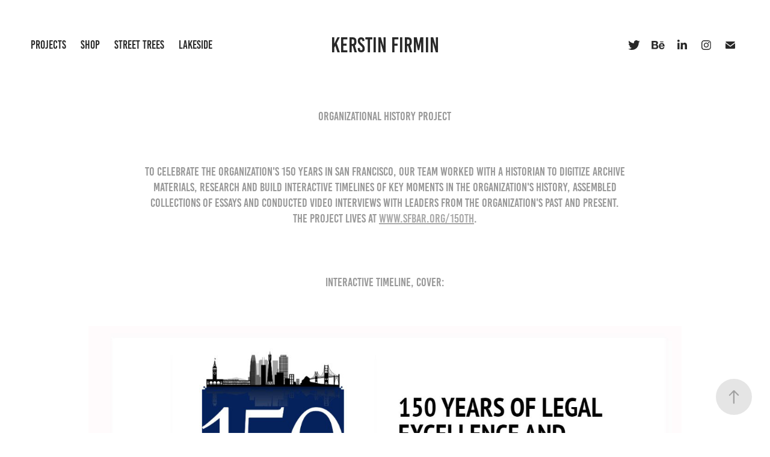

--- FILE ---
content_type: text/html; charset=utf-8
request_url: https://kerstinfirmin.myportfolio.com/organizational-history-project
body_size: 7949
content:
<!DOCTYPE HTML>
<html lang="en-US">
<head>
  <meta charset="UTF-8" />
  <meta name="viewport" content="width=device-width, initial-scale=1" />
      <meta name="keywords"  content="editorial,history,information design,interviews,landing page,timeline,wordpress" />
      <meta name="twitter:card"  content="summary_large_image" />
      <meta name="twitter:site"  content="@AdobePortfolio" />
      <meta  property="og:title" content="Kerstin Firmin - Organizational History Project" />
      <meta  property="og:image" content="https://cdn.myportfolio.com/3bda27cd-9d18-432d-9538-19cd48f7827e/406b212b-9957-4e5b-9e92-0b89f7309930_rwc_0x0x3600x3600x3600.jpg?h=31ded335787920c1aadfcf4a298bd9ba" />
      <link rel="icon" href="[data-uri]"  />
      <link rel="stylesheet" href="/dist/css/main.css" type="text/css" />
      <link rel="stylesheet" href="https://cdn.myportfolio.com/3bda27cd-9d18-432d-9538-19cd48f7827e/a0052153bb99490bdce32619689260361686242596.css?h=c507e099afd546872e779862eb3a4808" type="text/css" />
    <link rel="canonical" href="https://kerstinfirmin.myportfolio.com/organizational-history-project" />
      <title>Kerstin Firmin - Organizational History Project</title>
    <script type="text/javascript" src="//use.typekit.net/ik/[base64].js?cb=35f77bfb8b50944859ea3d3804e7194e7a3173fb" async onload="
    try {
      window.Typekit.load();
    } catch (e) {
      console.warn('Typekit not loaded.');
    }
    "></script>
</head>
  <body class="transition-enabled">  <div class='page-background-video page-background-video-with-panel'>
  </div>
  <div class="js-responsive-nav">
    <div class="responsive-nav has-social">
      <div class="close-responsive-click-area js-close-responsive-nav">
        <div class="close-responsive-button"></div>
      </div>
          <nav class="nav-container" data-hover-hint="nav" data-hover-hint-placement="bottom-start">
                <div class="gallery-title"><a href="/work" >Projects</a></div>
      <div class="link-title">
        <a href="https://kerstinfirmin.com/" target="_blank">Shop</a>
      </div>
      <div class="link-title">
        <a href="https://lakeside510.com/" target="_blank">Street Trees</a>
      </div>
      <div class="page-title">
        <a href="/lakeside" >Lakeside</a>
      </div>
          </nav>
        <div class="social pf-nav-social" data-context="theme.nav" data-hover-hint="navSocialIcons" data-hover-hint-placement="bottom-start">
          <ul>
                  <li>
                    <a href="https://twitter.com/kerstinfirmin" target="_blank">
                      <svg xmlns="http://www.w3.org/2000/svg" xmlns:xlink="http://www.w3.org/1999/xlink" version="1.1" viewBox="0 0 30 24" xml:space="preserve" class="icon"><path d="M24.71 5.89C24 6.2 23.2 6.4 22.4 6.53c0.82-0.5 1.45-1.29 1.75-2.23c-0.77 0.46-1.62 0.8-2.53 1 C20.92 4.5 19.9 4 18.7 4c-2.2 0-3.99 1.81-3.99 4.04c0 0.3 0 0.6 0.1 0.92C11.54 8.8 8.6 7.2 6.6 4.7 C6.3 5.3 6.1 6 6.1 6.77c0 1.4 0.7 2.6 1.8 3.36c-0.65-0.02-1.27-0.2-1.81-0.51c0 0 0 0 0 0.1 c0 2 1.4 3.6 3.2 3.96c-0.34 0.09-0.69 0.14-1.05 0.14c-0.26 0-0.51-0.03-0.75-0.07c0.51 1.6 2 2.8 3.7 2.8 c-1.36 1.08-3.08 1.73-4.95 1.73c-0.32 0-0.64-0.02-0.95-0.06C7.05 19.3 9.1 20 11.4 20c7.33 0 11.34-6.15 11.34-11.49 c0-0.18 0-0.35-0.01-0.52C23.5 7.4 24.2 6.7 24.7 5.89z"/></svg>
                    </a>
                  </li>
                  <li>
                    <a href="https://www.behance.net/kerstinfirmin" target="_blank">
                      <svg id="Layer_1" data-name="Layer 1" xmlns="http://www.w3.org/2000/svg" viewBox="0 0 30 24" class="icon"><path id="path-1" d="M18.83,14.38a2.78,2.78,0,0,0,.65,1.9,2.31,2.31,0,0,0,1.7.59,2.31,2.31,0,0,0,1.38-.41,1.79,1.79,0,0,0,.71-0.87h2.31a4.48,4.48,0,0,1-1.71,2.53,5,5,0,0,1-2.78.76,5.53,5.53,0,0,1-2-.37,4.34,4.34,0,0,1-1.55-1,4.77,4.77,0,0,1-1-1.63,6.29,6.29,0,0,1,0-4.13,4.83,4.83,0,0,1,1-1.64A4.64,4.64,0,0,1,19.09,9a4.86,4.86,0,0,1,2-.4A4.5,4.5,0,0,1,23.21,9a4.36,4.36,0,0,1,1.5,1.3,5.39,5.39,0,0,1,.84,1.86,7,7,0,0,1,.18,2.18h-6.9Zm3.67-3.24A1.94,1.94,0,0,0,21,10.6a2.26,2.26,0,0,0-1,.22,2,2,0,0,0-.66.54,1.94,1.94,0,0,0-.35.69,3.47,3.47,0,0,0-.12.65h4.29A2.75,2.75,0,0,0,22.5,11.14ZM18.29,6h5.36V7.35H18.29V6ZM13.89,17.7a4.4,4.4,0,0,1-1.51.7,6.44,6.44,0,0,1-1.73.22H4.24V5.12h6.24a7.7,7.7,0,0,1,1.73.17,3.67,3.67,0,0,1,1.33.56,2.6,2.6,0,0,1,.86,1,3.74,3.74,0,0,1,.3,1.58,3,3,0,0,1-.46,1.7,3.33,3.33,0,0,1-1.35,1.12,3.19,3.19,0,0,1,1.82,1.26,3.79,3.79,0,0,1,.59,2.17,3.79,3.79,0,0,1-.39,1.77A3.24,3.24,0,0,1,13.89,17.7ZM11.72,8.19a1.25,1.25,0,0,0-.45-0.47,1.88,1.88,0,0,0-.64-0.24,5.5,5.5,0,0,0-.76-0.05H7.16v3.16h3a2,2,0,0,0,1.28-.38A1.43,1.43,0,0,0,11.89,9,1.73,1.73,0,0,0,11.72,8.19ZM11.84,13a2.39,2.39,0,0,0-1.52-.45H7.16v3.73h3.11a3.61,3.61,0,0,0,.82-0.09A2,2,0,0,0,11.77,16a1.39,1.39,0,0,0,.47-0.54,1.85,1.85,0,0,0,.17-0.88A1.77,1.77,0,0,0,11.84,13Z"/></svg>
                    </a>
                  </li>
                  <li>
                    <a href="https://www.linkedin.com/in/kerstinfirmin/" target="_blank">
                      <svg version="1.1" id="Layer_1" xmlns="http://www.w3.org/2000/svg" xmlns:xlink="http://www.w3.org/1999/xlink" viewBox="0 0 30 24" style="enable-background:new 0 0 30 24;" xml:space="preserve" class="icon">
                      <path id="path-1_24_" d="M19.6,19v-5.8c0-1.4-0.5-2.4-1.7-2.4c-1,0-1.5,0.7-1.8,1.3C16,12.3,16,12.6,16,13v6h-3.4
                        c0,0,0.1-9.8,0-10.8H16v1.5c0,0,0,0,0,0h0v0C16.4,9,17.2,7.9,19,7.9c2.3,0,4,1.5,4,4.9V19H19.6z M8.9,6.7L8.9,6.7
                        C7.7,6.7,7,5.9,7,4.9C7,3.8,7.8,3,8.9,3s1.9,0.8,1.9,1.9C10.9,5.9,10.1,6.7,8.9,6.7z M10.6,19H7.2V8.2h3.4V19z"/>
                      </svg>
                    </a>
                  </li>
                  <li>
                    <a href="https://www.instagram.com/kerstin.firmin" target="_blank">
                      <svg version="1.1" id="Layer_1" xmlns="http://www.w3.org/2000/svg" xmlns:xlink="http://www.w3.org/1999/xlink" viewBox="0 0 30 24" style="enable-background:new 0 0 30 24;" xml:space="preserve" class="icon">
                      <g>
                        <path d="M15,5.4c2.1,0,2.4,0,3.2,0c0.8,0,1.2,0.2,1.5,0.3c0.4,0.1,0.6,0.3,0.9,0.6c0.3,0.3,0.5,0.5,0.6,0.9
                          c0.1,0.3,0.2,0.7,0.3,1.5c0,0.8,0,1.1,0,3.2s0,2.4,0,3.2c0,0.8-0.2,1.2-0.3,1.5c-0.1,0.4-0.3,0.6-0.6,0.9c-0.3,0.3-0.5,0.5-0.9,0.6
                          c-0.3,0.1-0.7,0.2-1.5,0.3c-0.8,0-1.1,0-3.2,0s-2.4,0-3.2,0c-0.8,0-1.2-0.2-1.5-0.3c-0.4-0.1-0.6-0.3-0.9-0.6
                          c-0.3-0.3-0.5-0.5-0.6-0.9c-0.1-0.3-0.2-0.7-0.3-1.5c0-0.8,0-1.1,0-3.2s0-2.4,0-3.2c0-0.8,0.2-1.2,0.3-1.5c0.1-0.4,0.3-0.6,0.6-0.9
                          c0.3-0.3,0.5-0.5,0.9-0.6c0.3-0.1,0.7-0.2,1.5-0.3C12.6,5.4,12.9,5.4,15,5.4 M15,4c-2.2,0-2.4,0-3.3,0c-0.9,0-1.4,0.2-1.9,0.4
                          c-0.5,0.2-1,0.5-1.4,0.9C7.9,5.8,7.6,6.2,7.4,6.8C7.2,7.3,7.1,7.9,7,8.7C7,9.6,7,9.8,7,12s0,2.4,0,3.3c0,0.9,0.2,1.4,0.4,1.9
                          c0.2,0.5,0.5,1,0.9,1.4c0.4,0.4,0.9,0.7,1.4,0.9c0.5,0.2,1.1,0.3,1.9,0.4c0.9,0,1.1,0,3.3,0s2.4,0,3.3,0c0.9,0,1.4-0.2,1.9-0.4
                          c0.5-0.2,1-0.5,1.4-0.9c0.4-0.4,0.7-0.9,0.9-1.4c0.2-0.5,0.3-1.1,0.4-1.9c0-0.9,0-1.1,0-3.3s0-2.4,0-3.3c0-0.9-0.2-1.4-0.4-1.9
                          c-0.2-0.5-0.5-1-0.9-1.4c-0.4-0.4-0.9-0.7-1.4-0.9c-0.5-0.2-1.1-0.3-1.9-0.4C17.4,4,17.2,4,15,4L15,4L15,4z"/>
                        <path d="M15,7.9c-2.3,0-4.1,1.8-4.1,4.1s1.8,4.1,4.1,4.1s4.1-1.8,4.1-4.1S17.3,7.9,15,7.9L15,7.9z M15,14.7c-1.5,0-2.7-1.2-2.7-2.7
                          c0-1.5,1.2-2.7,2.7-2.7s2.7,1.2,2.7,2.7C17.7,13.5,16.5,14.7,15,14.7L15,14.7z"/>
                        <path d="M20.2,7.7c0,0.5-0.4,1-1,1s-1-0.4-1-1s0.4-1,1-1S20.2,7.2,20.2,7.7L20.2,7.7z"/>
                      </g>
                      </svg>
                    </a>
                  </li>
                  <li>
                    <a href="mailto:kerstin.firmin@gmail.com">
                      <svg version="1.1" id="Layer_1" xmlns="http://www.w3.org/2000/svg" xmlns:xlink="http://www.w3.org/1999/xlink" x="0px" y="0px" viewBox="0 0 30 24" style="enable-background:new 0 0 30 24;" xml:space="preserve" class="icon">
                        <g>
                          <path d="M15,13L7.1,7.1c0-0.5,0.4-1,1-1h13.8c0.5,0,1,0.4,1,1L15,13z M15,14.8l7.9-5.9v8.1c0,0.5-0.4,1-1,1H8.1c-0.5,0-1-0.4-1-1 V8.8L15,14.8z"/>
                        </g>
                      </svg>
                    </a>
                  </li>
          </ul>
        </div>
    </div>
  </div>
    <header class="site-header js-site-header " data-context="theme.nav" data-hover-hint="nav" data-hover-hint-placement="top-start">
        <nav class="nav-container" data-hover-hint="nav" data-hover-hint-placement="bottom-start">
                <div class="gallery-title"><a href="/work" >Projects</a></div>
      <div class="link-title">
        <a href="https://kerstinfirmin.com/" target="_blank">Shop</a>
      </div>
      <div class="link-title">
        <a href="https://lakeside510.com/" target="_blank">Street Trees</a>
      </div>
      <div class="page-title">
        <a href="/lakeside" >Lakeside</a>
      </div>
        </nav>
        <div class="logo-wrap" data-context="theme.logo.header" data-hover-hint="logo" data-hover-hint-placement="bottom-start">
          <div class="logo e2e-site-logo-text logo-text  ">
              <a href="/work" class="preserve-whitespace">Kerstin Firmin</a>

          </div>
        </div>
        <div class="social pf-nav-social" data-context="theme.nav" data-hover-hint="navSocialIcons" data-hover-hint-placement="bottom-start">
          <ul>
                  <li>
                    <a href="https://twitter.com/kerstinfirmin" target="_blank">
                      <svg xmlns="http://www.w3.org/2000/svg" xmlns:xlink="http://www.w3.org/1999/xlink" version="1.1" viewBox="0 0 30 24" xml:space="preserve" class="icon"><path d="M24.71 5.89C24 6.2 23.2 6.4 22.4 6.53c0.82-0.5 1.45-1.29 1.75-2.23c-0.77 0.46-1.62 0.8-2.53 1 C20.92 4.5 19.9 4 18.7 4c-2.2 0-3.99 1.81-3.99 4.04c0 0.3 0 0.6 0.1 0.92C11.54 8.8 8.6 7.2 6.6 4.7 C6.3 5.3 6.1 6 6.1 6.77c0 1.4 0.7 2.6 1.8 3.36c-0.65-0.02-1.27-0.2-1.81-0.51c0 0 0 0 0 0.1 c0 2 1.4 3.6 3.2 3.96c-0.34 0.09-0.69 0.14-1.05 0.14c-0.26 0-0.51-0.03-0.75-0.07c0.51 1.6 2 2.8 3.7 2.8 c-1.36 1.08-3.08 1.73-4.95 1.73c-0.32 0-0.64-0.02-0.95-0.06C7.05 19.3 9.1 20 11.4 20c7.33 0 11.34-6.15 11.34-11.49 c0-0.18 0-0.35-0.01-0.52C23.5 7.4 24.2 6.7 24.7 5.89z"/></svg>
                    </a>
                  </li>
                  <li>
                    <a href="https://www.behance.net/kerstinfirmin" target="_blank">
                      <svg id="Layer_1" data-name="Layer 1" xmlns="http://www.w3.org/2000/svg" viewBox="0 0 30 24" class="icon"><path id="path-1" d="M18.83,14.38a2.78,2.78,0,0,0,.65,1.9,2.31,2.31,0,0,0,1.7.59,2.31,2.31,0,0,0,1.38-.41,1.79,1.79,0,0,0,.71-0.87h2.31a4.48,4.48,0,0,1-1.71,2.53,5,5,0,0,1-2.78.76,5.53,5.53,0,0,1-2-.37,4.34,4.34,0,0,1-1.55-1,4.77,4.77,0,0,1-1-1.63,6.29,6.29,0,0,1,0-4.13,4.83,4.83,0,0,1,1-1.64A4.64,4.64,0,0,1,19.09,9a4.86,4.86,0,0,1,2-.4A4.5,4.5,0,0,1,23.21,9a4.36,4.36,0,0,1,1.5,1.3,5.39,5.39,0,0,1,.84,1.86,7,7,0,0,1,.18,2.18h-6.9Zm3.67-3.24A1.94,1.94,0,0,0,21,10.6a2.26,2.26,0,0,0-1,.22,2,2,0,0,0-.66.54,1.94,1.94,0,0,0-.35.69,3.47,3.47,0,0,0-.12.65h4.29A2.75,2.75,0,0,0,22.5,11.14ZM18.29,6h5.36V7.35H18.29V6ZM13.89,17.7a4.4,4.4,0,0,1-1.51.7,6.44,6.44,0,0,1-1.73.22H4.24V5.12h6.24a7.7,7.7,0,0,1,1.73.17,3.67,3.67,0,0,1,1.33.56,2.6,2.6,0,0,1,.86,1,3.74,3.74,0,0,1,.3,1.58,3,3,0,0,1-.46,1.7,3.33,3.33,0,0,1-1.35,1.12,3.19,3.19,0,0,1,1.82,1.26,3.79,3.79,0,0,1,.59,2.17,3.79,3.79,0,0,1-.39,1.77A3.24,3.24,0,0,1,13.89,17.7ZM11.72,8.19a1.25,1.25,0,0,0-.45-0.47,1.88,1.88,0,0,0-.64-0.24,5.5,5.5,0,0,0-.76-0.05H7.16v3.16h3a2,2,0,0,0,1.28-.38A1.43,1.43,0,0,0,11.89,9,1.73,1.73,0,0,0,11.72,8.19ZM11.84,13a2.39,2.39,0,0,0-1.52-.45H7.16v3.73h3.11a3.61,3.61,0,0,0,.82-0.09A2,2,0,0,0,11.77,16a1.39,1.39,0,0,0,.47-0.54,1.85,1.85,0,0,0,.17-0.88A1.77,1.77,0,0,0,11.84,13Z"/></svg>
                    </a>
                  </li>
                  <li>
                    <a href="https://www.linkedin.com/in/kerstinfirmin/" target="_blank">
                      <svg version="1.1" id="Layer_1" xmlns="http://www.w3.org/2000/svg" xmlns:xlink="http://www.w3.org/1999/xlink" viewBox="0 0 30 24" style="enable-background:new 0 0 30 24;" xml:space="preserve" class="icon">
                      <path id="path-1_24_" d="M19.6,19v-5.8c0-1.4-0.5-2.4-1.7-2.4c-1,0-1.5,0.7-1.8,1.3C16,12.3,16,12.6,16,13v6h-3.4
                        c0,0,0.1-9.8,0-10.8H16v1.5c0,0,0,0,0,0h0v0C16.4,9,17.2,7.9,19,7.9c2.3,0,4,1.5,4,4.9V19H19.6z M8.9,6.7L8.9,6.7
                        C7.7,6.7,7,5.9,7,4.9C7,3.8,7.8,3,8.9,3s1.9,0.8,1.9,1.9C10.9,5.9,10.1,6.7,8.9,6.7z M10.6,19H7.2V8.2h3.4V19z"/>
                      </svg>
                    </a>
                  </li>
                  <li>
                    <a href="https://www.instagram.com/kerstin.firmin" target="_blank">
                      <svg version="1.1" id="Layer_1" xmlns="http://www.w3.org/2000/svg" xmlns:xlink="http://www.w3.org/1999/xlink" viewBox="0 0 30 24" style="enable-background:new 0 0 30 24;" xml:space="preserve" class="icon">
                      <g>
                        <path d="M15,5.4c2.1,0,2.4,0,3.2,0c0.8,0,1.2,0.2,1.5,0.3c0.4,0.1,0.6,0.3,0.9,0.6c0.3,0.3,0.5,0.5,0.6,0.9
                          c0.1,0.3,0.2,0.7,0.3,1.5c0,0.8,0,1.1,0,3.2s0,2.4,0,3.2c0,0.8-0.2,1.2-0.3,1.5c-0.1,0.4-0.3,0.6-0.6,0.9c-0.3,0.3-0.5,0.5-0.9,0.6
                          c-0.3,0.1-0.7,0.2-1.5,0.3c-0.8,0-1.1,0-3.2,0s-2.4,0-3.2,0c-0.8,0-1.2-0.2-1.5-0.3c-0.4-0.1-0.6-0.3-0.9-0.6
                          c-0.3-0.3-0.5-0.5-0.6-0.9c-0.1-0.3-0.2-0.7-0.3-1.5c0-0.8,0-1.1,0-3.2s0-2.4,0-3.2c0-0.8,0.2-1.2,0.3-1.5c0.1-0.4,0.3-0.6,0.6-0.9
                          c0.3-0.3,0.5-0.5,0.9-0.6c0.3-0.1,0.7-0.2,1.5-0.3C12.6,5.4,12.9,5.4,15,5.4 M15,4c-2.2,0-2.4,0-3.3,0c-0.9,0-1.4,0.2-1.9,0.4
                          c-0.5,0.2-1,0.5-1.4,0.9C7.9,5.8,7.6,6.2,7.4,6.8C7.2,7.3,7.1,7.9,7,8.7C7,9.6,7,9.8,7,12s0,2.4,0,3.3c0,0.9,0.2,1.4,0.4,1.9
                          c0.2,0.5,0.5,1,0.9,1.4c0.4,0.4,0.9,0.7,1.4,0.9c0.5,0.2,1.1,0.3,1.9,0.4c0.9,0,1.1,0,3.3,0s2.4,0,3.3,0c0.9,0,1.4-0.2,1.9-0.4
                          c0.5-0.2,1-0.5,1.4-0.9c0.4-0.4,0.7-0.9,0.9-1.4c0.2-0.5,0.3-1.1,0.4-1.9c0-0.9,0-1.1,0-3.3s0-2.4,0-3.3c0-0.9-0.2-1.4-0.4-1.9
                          c-0.2-0.5-0.5-1-0.9-1.4c-0.4-0.4-0.9-0.7-1.4-0.9c-0.5-0.2-1.1-0.3-1.9-0.4C17.4,4,17.2,4,15,4L15,4L15,4z"/>
                        <path d="M15,7.9c-2.3,0-4.1,1.8-4.1,4.1s1.8,4.1,4.1,4.1s4.1-1.8,4.1-4.1S17.3,7.9,15,7.9L15,7.9z M15,14.7c-1.5,0-2.7-1.2-2.7-2.7
                          c0-1.5,1.2-2.7,2.7-2.7s2.7,1.2,2.7,2.7C17.7,13.5,16.5,14.7,15,14.7L15,14.7z"/>
                        <path d="M20.2,7.7c0,0.5-0.4,1-1,1s-1-0.4-1-1s0.4-1,1-1S20.2,7.2,20.2,7.7L20.2,7.7z"/>
                      </g>
                      </svg>
                    </a>
                  </li>
                  <li>
                    <a href="mailto:kerstin.firmin@gmail.com">
                      <svg version="1.1" id="Layer_1" xmlns="http://www.w3.org/2000/svg" xmlns:xlink="http://www.w3.org/1999/xlink" x="0px" y="0px" viewBox="0 0 30 24" style="enable-background:new 0 0 30 24;" xml:space="preserve" class="icon">
                        <g>
                          <path d="M15,13L7.1,7.1c0-0.5,0.4-1,1-1h13.8c0.5,0,1,0.4,1,1L15,13z M15,14.8l7.9-5.9v8.1c0,0.5-0.4,1-1,1H8.1c-0.5,0-1-0.4-1-1 V8.8L15,14.8z"/>
                        </g>
                      </svg>
                    </a>
                  </li>
          </ul>
        </div>
        <div class="hamburger-click-area js-hamburger">
          <div class="hamburger">
            <i></i>
            <i></i>
            <i></i>
          </div>
        </div>
    </header>
    <div class="header-placeholder"></div>
  <div class="site-wrap cfix js-site-wrap">
    <div class="site-container">
      <div class="site-content e2e-site-content">
        <main>
  <div class="page-container" data-context="page.page.container" data-hover-hint="pageContainer">
    <section class="page standard-modules">
      <div class="page-content js-page-content" data-context="pages" data-identity="id:p631246aed9315c413000f59cf13cd9f9a8e1915b8cb9ba0a75bc2">
        <div id="project-canvas" class="js-project-modules modules content">
          <div id="project-modules">
              
              
              
              
              
              <div class="project-module module text project-module-text align-center js-project-module e2e-site-project-module-text">
  <div class="rich-text js-text-editable module-text"><div><span>Organizational History Project</span></div><div><br></div><div><span>To celebrate the organization's 150 years in San Francisco, our team worked with a historian to digitize archive materials, research and build interactive timelines of key moments in the organization's history, assembled collections of essays and conducted video interviews with leaders from the organization's past and present. The project lives at <a href="https://www.sfbar.org/150th/" target="_blank">www.sfbar.org/150th</a>.</span></div></div>
</div>

              
              
              
              
              
              
              
              
              
              <div class="project-module module text project-module-text align-center js-project-module e2e-site-project-module-text">
  <div class="rich-text js-text-editable module-text"><div>Interactive timeline, cover:</div></div>
</div>

              
              
              
              
              
              <div class="project-module module image project-module-image js-js-project-module" >

  

  
     <div class="js-lightbox" data-src="https://cdn.myportfolio.com/3bda27cd-9d18-432d-9538-19cd48f7827e/a9304c50-d323-446f-91f7-73bc5908ad88.jpg?h=516f0bc90cb706f97fbe98efb75c03fe">
           <img
             class="js-lazy e2e-site-project-module-image"
             src="[data-uri]"
             data-src="https://cdn.myportfolio.com/3bda27cd-9d18-432d-9538-19cd48f7827e/a9304c50-d323-446f-91f7-73bc5908ad88_rw_1920.jpg?h=ca203d7732fe156310626d7da2d0fecd"
             data-srcset="https://cdn.myportfolio.com/3bda27cd-9d18-432d-9538-19cd48f7827e/a9304c50-d323-446f-91f7-73bc5908ad88_rw_600.jpg?h=70c42c1b5d221c56ead67c8ba4c626c4 600w,https://cdn.myportfolio.com/3bda27cd-9d18-432d-9538-19cd48f7827e/a9304c50-d323-446f-91f7-73bc5908ad88_rw_1200.jpg?h=465c2e2342851c20fd92186c32e4a9a1 1200w,https://cdn.myportfolio.com/3bda27cd-9d18-432d-9538-19cd48f7827e/a9304c50-d323-446f-91f7-73bc5908ad88_rw_1920.jpg?h=ca203d7732fe156310626d7da2d0fecd 1285w,"
             data-sizes="(max-width: 1285px) 100vw, 1285px"
             width="1285"
             height="0"
             style="padding-bottom: 52.5%; background: rgba(0, 0, 0, 0.03)"
             
           >
     </div>
  

</div>

              
              
              
              
              
              
              
              
              
              
              
              
              
              <div class="project-module module text project-module-text align-center js-project-module e2e-site-project-module-text">
  <div class="rich-text js-text-editable module-text"><div>interactive timeline snapshots:</div></div>
</div>

              
              
              
              
              
              
              
              
              
              
              
              <div class="project-module module media_collection project-module-media_collection" data-id="m631246ae8aab9590e68a4e87a34fa2f80a358aa568fd0795c76c4"  style="padding-top: px;
padding-bottom: px;
">
  <div class="grid--main js-grid-main" data-grid-max-images="
  ">
    <div class="grid__item-container js-grid-item-container" data-flex-grow="475.50212164074" style="width:475.50212164074px; flex-grow:475.50212164074;" data-width="1293" data-height="707">
      <script type="text/html" class="js-lightbox-slide-content">
        <div class="grid__image-wrapper">
          <img src="https://cdn.myportfolio.com/3bda27cd-9d18-432d-9538-19cd48f7827e/58c23b91-51dc-4224-91d0-272ddb027aae_rw_1920.jpg?h=e07f861a343878631fe11df8bc58378b" srcset="https://cdn.myportfolio.com/3bda27cd-9d18-432d-9538-19cd48f7827e/58c23b91-51dc-4224-91d0-272ddb027aae_rw_600.jpg?h=90348cd748da2ea49b1c589a0e78c986 600w,https://cdn.myportfolio.com/3bda27cd-9d18-432d-9538-19cd48f7827e/58c23b91-51dc-4224-91d0-272ddb027aae_rw_1200.jpg?h=9e4ea928c0bd5aec3bcbad52aca2f23d 1200w,https://cdn.myportfolio.com/3bda27cd-9d18-432d-9538-19cd48f7827e/58c23b91-51dc-4224-91d0-272ddb027aae_rw_1920.jpg?h=e07f861a343878631fe11df8bc58378b 1293w,"  sizes="(max-width: 1293px) 100vw, 1293px">
        <div>
      </script>
      <img
        class="grid__item-image js-grid__item-image grid__item-image-lazy js-lazy"
        src="[data-uri]"
        
        data-src="https://cdn.myportfolio.com/3bda27cd-9d18-432d-9538-19cd48f7827e/58c23b91-51dc-4224-91d0-272ddb027aae_rw_1920.jpg?h=e07f861a343878631fe11df8bc58378b"
        data-srcset="https://cdn.myportfolio.com/3bda27cd-9d18-432d-9538-19cd48f7827e/58c23b91-51dc-4224-91d0-272ddb027aae_rw_600.jpg?h=90348cd748da2ea49b1c589a0e78c986 600w,https://cdn.myportfolio.com/3bda27cd-9d18-432d-9538-19cd48f7827e/58c23b91-51dc-4224-91d0-272ddb027aae_rw_1200.jpg?h=9e4ea928c0bd5aec3bcbad52aca2f23d 1200w,https://cdn.myportfolio.com/3bda27cd-9d18-432d-9538-19cd48f7827e/58c23b91-51dc-4224-91d0-272ddb027aae_rw_1920.jpg?h=e07f861a343878631fe11df8bc58378b 1293w,"
      >
      <span class="grid__item-filler" style="padding-bottom:54.679040989946%;"></span>
    </div>
    <div class="grid__item-container js-grid-item-container" data-flex-grow="486.53465346535" style="width:486.53465346535px; flex-grow:486.53465346535;" data-width="1323" data-height="707">
      <script type="text/html" class="js-lightbox-slide-content">
        <div class="grid__image-wrapper">
          <img src="https://cdn.myportfolio.com/3bda27cd-9d18-432d-9538-19cd48f7827e/07757fb5-5ada-4303-8f75-63d0d072c738_rw_1920.jpg?h=5d7c4dbe8b79da6dad500d1c3608f4cb" srcset="https://cdn.myportfolio.com/3bda27cd-9d18-432d-9538-19cd48f7827e/07757fb5-5ada-4303-8f75-63d0d072c738_rw_600.jpg?h=023bba50a4b7f71042e5f9a185cc98e5 600w,https://cdn.myportfolio.com/3bda27cd-9d18-432d-9538-19cd48f7827e/07757fb5-5ada-4303-8f75-63d0d072c738_rw_1200.jpg?h=c6e64ec0a9a8d0175fbc5a05cc72535b 1200w,https://cdn.myportfolio.com/3bda27cd-9d18-432d-9538-19cd48f7827e/07757fb5-5ada-4303-8f75-63d0d072c738_rw_1920.jpg?h=5d7c4dbe8b79da6dad500d1c3608f4cb 1323w,"  sizes="(max-width: 1323px) 100vw, 1323px">
        <div>
      </script>
      <img
        class="grid__item-image js-grid__item-image grid__item-image-lazy js-lazy"
        src="[data-uri]"
        
        data-src="https://cdn.myportfolio.com/3bda27cd-9d18-432d-9538-19cd48f7827e/07757fb5-5ada-4303-8f75-63d0d072c738_rw_1920.jpg?h=5d7c4dbe8b79da6dad500d1c3608f4cb"
        data-srcset="https://cdn.myportfolio.com/3bda27cd-9d18-432d-9538-19cd48f7827e/07757fb5-5ada-4303-8f75-63d0d072c738_rw_600.jpg?h=023bba50a4b7f71042e5f9a185cc98e5 600w,https://cdn.myportfolio.com/3bda27cd-9d18-432d-9538-19cd48f7827e/07757fb5-5ada-4303-8f75-63d0d072c738_rw_1200.jpg?h=c6e64ec0a9a8d0175fbc5a05cc72535b 1200w,https://cdn.myportfolio.com/3bda27cd-9d18-432d-9538-19cd48f7827e/07757fb5-5ada-4303-8f75-63d0d072c738_rw_1920.jpg?h=5d7c4dbe8b79da6dad500d1c3608f4cb 1323w,"
      >
      <span class="grid__item-filler" style="padding-bottom:53.439153439153%;"></span>
    </div>
    <div class="grid__item-container js-grid-item-container" data-flex-grow="474.22283356259" style="width:474.22283356259px; flex-grow:474.22283356259;" data-width="1326" data-height="727">
      <script type="text/html" class="js-lightbox-slide-content">
        <div class="grid__image-wrapper">
          <img src="https://cdn.myportfolio.com/3bda27cd-9d18-432d-9538-19cd48f7827e/a5865edd-bfe3-40e8-8ab7-4b52c7bc0a88_rw_1920.jpg?h=aa6a40d1ed7c51a5eb9f360942dd6275" srcset="https://cdn.myportfolio.com/3bda27cd-9d18-432d-9538-19cd48f7827e/a5865edd-bfe3-40e8-8ab7-4b52c7bc0a88_rw_600.jpg?h=2e7dd1aabc465fd92f95bc2a41bf1767 600w,https://cdn.myportfolio.com/3bda27cd-9d18-432d-9538-19cd48f7827e/a5865edd-bfe3-40e8-8ab7-4b52c7bc0a88_rw_1200.jpg?h=849a356bb8073f53f9366416764be81f 1200w,https://cdn.myportfolio.com/3bda27cd-9d18-432d-9538-19cd48f7827e/a5865edd-bfe3-40e8-8ab7-4b52c7bc0a88_rw_1920.jpg?h=aa6a40d1ed7c51a5eb9f360942dd6275 1326w,"  sizes="(max-width: 1326px) 100vw, 1326px">
        <div>
      </script>
      <img
        class="grid__item-image js-grid__item-image grid__item-image-lazy js-lazy"
        src="[data-uri]"
        
        data-src="https://cdn.myportfolio.com/3bda27cd-9d18-432d-9538-19cd48f7827e/a5865edd-bfe3-40e8-8ab7-4b52c7bc0a88_rw_1920.jpg?h=aa6a40d1ed7c51a5eb9f360942dd6275"
        data-srcset="https://cdn.myportfolio.com/3bda27cd-9d18-432d-9538-19cd48f7827e/a5865edd-bfe3-40e8-8ab7-4b52c7bc0a88_rw_600.jpg?h=2e7dd1aabc465fd92f95bc2a41bf1767 600w,https://cdn.myportfolio.com/3bda27cd-9d18-432d-9538-19cd48f7827e/a5865edd-bfe3-40e8-8ab7-4b52c7bc0a88_rw_1200.jpg?h=849a356bb8073f53f9366416764be81f 1200w,https://cdn.myportfolio.com/3bda27cd-9d18-432d-9538-19cd48f7827e/a5865edd-bfe3-40e8-8ab7-4b52c7bc0a88_rw_1920.jpg?h=aa6a40d1ed7c51a5eb9f360942dd6275 1326w,"
      >
      <span class="grid__item-filler" style="padding-bottom:54.826546003017%;"></span>
    </div>
    <div class="grid__item-container js-grid-item-container" data-flex-grow="483.87895460798" style="width:483.87895460798px; flex-grow:483.87895460798;" data-width="1353" data-height="727">
      <script type="text/html" class="js-lightbox-slide-content">
        <div class="grid__image-wrapper">
          <img src="https://cdn.myportfolio.com/3bda27cd-9d18-432d-9538-19cd48f7827e/f4576bc2-ac44-46cf-bbaf-36aa99089142_rw_1920.jpg?h=16ce3e204574d192fb59c45d46d8d3b7" srcset="https://cdn.myportfolio.com/3bda27cd-9d18-432d-9538-19cd48f7827e/f4576bc2-ac44-46cf-bbaf-36aa99089142_rw_600.jpg?h=39ca73d9edcea588419b13537c65de32 600w,https://cdn.myportfolio.com/3bda27cd-9d18-432d-9538-19cd48f7827e/f4576bc2-ac44-46cf-bbaf-36aa99089142_rw_1200.jpg?h=5353fcaff26a4f2d3b03cd6bfdd6add3 1200w,https://cdn.myportfolio.com/3bda27cd-9d18-432d-9538-19cd48f7827e/f4576bc2-ac44-46cf-bbaf-36aa99089142_rw_1920.jpg?h=16ce3e204574d192fb59c45d46d8d3b7 1353w,"  sizes="(max-width: 1353px) 100vw, 1353px">
        <div>
      </script>
      <img
        class="grid__item-image js-grid__item-image grid__item-image-lazy js-lazy"
        src="[data-uri]"
        
        data-src="https://cdn.myportfolio.com/3bda27cd-9d18-432d-9538-19cd48f7827e/f4576bc2-ac44-46cf-bbaf-36aa99089142_rw_1920.jpg?h=16ce3e204574d192fb59c45d46d8d3b7"
        data-srcset="https://cdn.myportfolio.com/3bda27cd-9d18-432d-9538-19cd48f7827e/f4576bc2-ac44-46cf-bbaf-36aa99089142_rw_600.jpg?h=39ca73d9edcea588419b13537c65de32 600w,https://cdn.myportfolio.com/3bda27cd-9d18-432d-9538-19cd48f7827e/f4576bc2-ac44-46cf-bbaf-36aa99089142_rw_1200.jpg?h=5353fcaff26a4f2d3b03cd6bfdd6add3 1200w,https://cdn.myportfolio.com/3bda27cd-9d18-432d-9538-19cd48f7827e/f4576bc2-ac44-46cf-bbaf-36aa99089142_rw_1920.jpg?h=16ce3e204574d192fb59c45d46d8d3b7 1353w,"
      >
      <span class="grid__item-filler" style="padding-bottom:53.732446415373%;"></span>
    </div>
    <div class="grid__item-container js-grid-item-container" data-flex-grow="481.57819225251" style="width:481.57819225251px; flex-grow:481.57819225251;" data-width="1291" data-height="697">
      <script type="text/html" class="js-lightbox-slide-content">
        <div class="grid__image-wrapper">
          <img src="https://cdn.myportfolio.com/3bda27cd-9d18-432d-9538-19cd48f7827e/ee7fed9e-4bf0-48ad-8d6d-bc8c53b67e8f_rw_1920.jpg?h=6ee644907e8fb15f7c5e8463e4c8e99e" srcset="https://cdn.myportfolio.com/3bda27cd-9d18-432d-9538-19cd48f7827e/ee7fed9e-4bf0-48ad-8d6d-bc8c53b67e8f_rw_600.jpg?h=0ab4a792b08c34d115f9731a83b8c950 600w,https://cdn.myportfolio.com/3bda27cd-9d18-432d-9538-19cd48f7827e/ee7fed9e-4bf0-48ad-8d6d-bc8c53b67e8f_rw_1200.jpg?h=b60c1eb22561158eed20ba1d8293ab75 1200w,https://cdn.myportfolio.com/3bda27cd-9d18-432d-9538-19cd48f7827e/ee7fed9e-4bf0-48ad-8d6d-bc8c53b67e8f_rw_1920.jpg?h=6ee644907e8fb15f7c5e8463e4c8e99e 1291w,"  sizes="(max-width: 1291px) 100vw, 1291px">
        <div>
      </script>
      <img
        class="grid__item-image js-grid__item-image grid__item-image-lazy js-lazy"
        src="[data-uri]"
        
        data-src="https://cdn.myportfolio.com/3bda27cd-9d18-432d-9538-19cd48f7827e/ee7fed9e-4bf0-48ad-8d6d-bc8c53b67e8f_rw_1920.jpg?h=6ee644907e8fb15f7c5e8463e4c8e99e"
        data-srcset="https://cdn.myportfolio.com/3bda27cd-9d18-432d-9538-19cd48f7827e/ee7fed9e-4bf0-48ad-8d6d-bc8c53b67e8f_rw_600.jpg?h=0ab4a792b08c34d115f9731a83b8c950 600w,https://cdn.myportfolio.com/3bda27cd-9d18-432d-9538-19cd48f7827e/ee7fed9e-4bf0-48ad-8d6d-bc8c53b67e8f_rw_1200.jpg?h=b60c1eb22561158eed20ba1d8293ab75 1200w,https://cdn.myportfolio.com/3bda27cd-9d18-432d-9538-19cd48f7827e/ee7fed9e-4bf0-48ad-8d6d-bc8c53b67e8f_rw_1920.jpg?h=6ee644907e8fb15f7c5e8463e4c8e99e 1291w,"
      >
      <span class="grid__item-filler" style="padding-bottom:53.989155693261%;"></span>
    </div>
    <div class="js-grid-spacer"></div>
  </div>
</div>

              
              
              
              
              
              
              
              <div class="project-module module text project-module-text align-center js-project-module e2e-site-project-module-text">
  <div class="rich-text js-text-editable module-text"><div><span>In addition to building the timelines, part of my job as project manager was to keep the organization's celebration webpages updated with new content, such as slideshows, articles, and interactive features. A couple of snapshots below:</span></div></div>
</div>

              
              
              
              
              
              <div class="project-module module image project-module-image js-js-project-module" >

  

  
     <div class="js-lightbox" data-src="https://cdn.myportfolio.com/3bda27cd-9d18-432d-9538-19cd48f7827e/4515c74f-39f5-453e-b6a3-343231e4e9a3.jpg?h=2fec51d1f4fa60020fefb0bc782a8c2a">
           <img
             class="js-lazy e2e-site-project-module-image"
             src="[data-uri]"
             data-src="https://cdn.myportfolio.com/3bda27cd-9d18-432d-9538-19cd48f7827e/4515c74f-39f5-453e-b6a3-343231e4e9a3_rw_1920.jpg?h=ce609ffa3fe9c7ace6c7aedaedec7ee1"
             data-srcset="https://cdn.myportfolio.com/3bda27cd-9d18-432d-9538-19cd48f7827e/4515c74f-39f5-453e-b6a3-343231e4e9a3_rw_600.jpg?h=c3991ab51690045ef137f5b8d1b441a8 600w,https://cdn.myportfolio.com/3bda27cd-9d18-432d-9538-19cd48f7827e/4515c74f-39f5-453e-b6a3-343231e4e9a3_rw_1200.jpg?h=0532f7d23b83ce881d06b1c96d134982 1200w,https://cdn.myportfolio.com/3bda27cd-9d18-432d-9538-19cd48f7827e/4515c74f-39f5-453e-b6a3-343231e4e9a3_rw_1920.jpg?h=ce609ffa3fe9c7ace6c7aedaedec7ee1 1275w,"
             data-sizes="(max-width: 1275px) 100vw, 1275px"
             width="1275"
             height="0"
             style="padding-bottom: 60.33%; background: rgba(0, 0, 0, 0.03)"
             
           >
     </div>
  

</div>

              
              
              
              
              
              
              
              
              
              <div class="project-module module image project-module-image js-js-project-module" >

  

  
     <div class="js-lightbox" data-src="https://cdn.myportfolio.com/3bda27cd-9d18-432d-9538-19cd48f7827e/ae209041-d9fe-43bc-87be-4f8fb384440d.jpg?h=9f285c27c791631e1e4260477fb5a918">
           <img
             class="js-lazy e2e-site-project-module-image"
             src="[data-uri]"
             data-src="https://cdn.myportfolio.com/3bda27cd-9d18-432d-9538-19cd48f7827e/ae209041-d9fe-43bc-87be-4f8fb384440d_rw_1920.jpg?h=456bb5ea1cce1bc0eb59e3ab6b1efa97"
             data-srcset="https://cdn.myportfolio.com/3bda27cd-9d18-432d-9538-19cd48f7827e/ae209041-d9fe-43bc-87be-4f8fb384440d_rw_600.jpg?h=89195d7eccc09c9ddd42d9076f7d17e1 600w,https://cdn.myportfolio.com/3bda27cd-9d18-432d-9538-19cd48f7827e/ae209041-d9fe-43bc-87be-4f8fb384440d_rw_1200.jpg?h=2b1e29751eb71904b351c20f04255e15 1200w,https://cdn.myportfolio.com/3bda27cd-9d18-432d-9538-19cd48f7827e/ae209041-d9fe-43bc-87be-4f8fb384440d_rw_1920.jpg?h=456bb5ea1cce1bc0eb59e3ab6b1efa97 1317w,"
             data-sizes="(max-width: 1317px) 100vw, 1317px"
             width="1317"
             height="0"
             style="padding-bottom: 48%; background: rgba(0, 0, 0, 0.03)"
             
           >
     </div>
  

</div>

              
              
              
              
              
              
              
              
              
              
              
              
              
              <div class="project-module module text project-module-text align-center js-project-module e2e-site-project-module-text">
  <div class="rich-text js-text-editable module-text"><div><span>One of the most rewarding aspects of the project was collecting essays from past presidents of the organization and sourcing photos and other media to create a tapestry of memories that bring the organization's history to life.</span></div></div>
</div>

              
              
              
              
              
              <div class="project-module module image project-module-image js-js-project-module" >

  

  
     <div class="js-lightbox" data-src="https://cdn.myportfolio.com/3bda27cd-9d18-432d-9538-19cd48f7827e/782f482c-cfe1-4394-9f65-02247558c5ce.jpg?h=7f792f8cda46ca5c7c7c4d6dfa3d0a96">
           <img
             class="js-lazy e2e-site-project-module-image"
             src="[data-uri]"
             data-src="https://cdn.myportfolio.com/3bda27cd-9d18-432d-9538-19cd48f7827e/782f482c-cfe1-4394-9f65-02247558c5ce_rw_1920.jpg?h=7b7796cda905ebecf78e6890ae146577"
             data-srcset="https://cdn.myportfolio.com/3bda27cd-9d18-432d-9538-19cd48f7827e/782f482c-cfe1-4394-9f65-02247558c5ce_rw_600.jpg?h=f47fe533dd8f08baa83e566a72d2929e 600w,https://cdn.myportfolio.com/3bda27cd-9d18-432d-9538-19cd48f7827e/782f482c-cfe1-4394-9f65-02247558c5ce_rw_1200.jpg?h=c17df8966e79db8dd1436382fbbfbf4a 1200w,https://cdn.myportfolio.com/3bda27cd-9d18-432d-9538-19cd48f7827e/782f482c-cfe1-4394-9f65-02247558c5ce_rw_1920.jpg?h=7b7796cda905ebecf78e6890ae146577 1295w,"
             data-sizes="(max-width: 1295px) 100vw, 1295px"
             width="1295"
             height="0"
             style="padding-bottom: 63%; background: rgba(0, 0, 0, 0.03)"
             
           >
     </div>
  

</div>

              
              
              
              
              
              
              
              
              
              
              
              
              
              <div class="project-module module text project-module-text align-center js-project-module e2e-site-project-module-text">
  <div class="rich-text js-text-editable module-text"><div><span>I built a second interactive timeline and related content to highlight the history of a second, related organization.</span></div></div>
</div>

              
              
              
              
              
              <div class="project-module module image project-module-image js-js-project-module" >

  

  
     <div class="js-lightbox" data-src="https://cdn.myportfolio.com/3bda27cd-9d18-432d-9538-19cd48f7827e/e0e9abee-ec00-4a3c-81a7-10f944de67b6.jpg?h=e2048a9a4f473240bb7cc70ca5cbd58c">
           <img
             class="js-lazy e2e-site-project-module-image"
             src="[data-uri]"
             data-src="https://cdn.myportfolio.com/3bda27cd-9d18-432d-9538-19cd48f7827e/e0e9abee-ec00-4a3c-81a7-10f944de67b6_rw_1920.jpg?h=477a0287dddd6c24783f1ddb91bb3b2c"
             data-srcset="https://cdn.myportfolio.com/3bda27cd-9d18-432d-9538-19cd48f7827e/e0e9abee-ec00-4a3c-81a7-10f944de67b6_rw_600.jpg?h=a26214f922acc0f568dbb491bac9c3ef 600w,https://cdn.myportfolio.com/3bda27cd-9d18-432d-9538-19cd48f7827e/e0e9abee-ec00-4a3c-81a7-10f944de67b6_rw_1200.jpg?h=bb8c1e33ea124b41cdb9eb5f12e18e89 1200w,https://cdn.myportfolio.com/3bda27cd-9d18-432d-9538-19cd48f7827e/e0e9abee-ec00-4a3c-81a7-10f944de67b6_rw_1920.jpg?h=477a0287dddd6c24783f1ddb91bb3b2c 1461w,"
             data-sizes="(max-width: 1461px) 100vw, 1461px"
             width="1461"
             height="0"
             style="padding-bottom: 57.5%; background: rgba(0, 0, 0, 0.03)"
             
           >
     </div>
  

</div>

              
              
              
              
              
              
              
              
              
              
              
              
              
              <div class="project-module module text project-module-text align-center js-project-module e2e-site-project-module-text">
  <div class="rich-text js-text-editable module-text"><div>some snapshots from that timeline:</div></div>
</div>

              
              
              
              
              
              
              
              
              
              
              
              <div class="project-module module media_collection project-module-media_collection" data-id="m631246aec5f522407c8071bfb0d623549d821b01936e45fb85109"  style="padding-top: px;
padding-bottom: px;
">
  <div class="grid--main js-grid-main" data-grid-max-images="
  ">
    <div class="grid__item-container js-grid-item-container" data-flex-grow="342.90366350068" style="width:342.90366350068px; flex-grow:342.90366350068;" data-width="972" data-height="737">
      <script type="text/html" class="js-lightbox-slide-content">
        <div class="grid__image-wrapper">
          <img src="https://cdn.myportfolio.com/3bda27cd-9d18-432d-9538-19cd48f7827e/c01911b3-b11b-4b3a-8f48-eb73c74d2431_rw_1200.jpg?h=92ef5c93c566c09db7a04da86dd70603" srcset="https://cdn.myportfolio.com/3bda27cd-9d18-432d-9538-19cd48f7827e/c01911b3-b11b-4b3a-8f48-eb73c74d2431_rw_600.jpg?h=63ed722b2b5a3dcc7345402a86a30f3b 600w,https://cdn.myportfolio.com/3bda27cd-9d18-432d-9538-19cd48f7827e/c01911b3-b11b-4b3a-8f48-eb73c74d2431_rw_1200.jpg?h=92ef5c93c566c09db7a04da86dd70603 972w,"  sizes="(max-width: 972px) 100vw, 972px">
        <div>
      </script>
      <img
        class="grid__item-image js-grid__item-image grid__item-image-lazy js-lazy"
        src="[data-uri]"
        
        data-src="https://cdn.myportfolio.com/3bda27cd-9d18-432d-9538-19cd48f7827e/c01911b3-b11b-4b3a-8f48-eb73c74d2431_rw_1200.jpg?h=92ef5c93c566c09db7a04da86dd70603"
        data-srcset="https://cdn.myportfolio.com/3bda27cd-9d18-432d-9538-19cd48f7827e/c01911b3-b11b-4b3a-8f48-eb73c74d2431_rw_600.jpg?h=63ed722b2b5a3dcc7345402a86a30f3b 600w,https://cdn.myportfolio.com/3bda27cd-9d18-432d-9538-19cd48f7827e/c01911b3-b11b-4b3a-8f48-eb73c74d2431_rw_1200.jpg?h=92ef5c93c566c09db7a04da86dd70603 972w,"
      >
      <span class="grid__item-filler" style="padding-bottom:75.82304526749%;"></span>
    </div>
    <div class="grid__item-container js-grid-item-container" data-flex-grow="346.07869742198" style="width:346.07869742198px; flex-grow:346.07869742198;" data-width="981" data-height="737">
      <script type="text/html" class="js-lightbox-slide-content">
        <div class="grid__image-wrapper">
          <img src="https://cdn.myportfolio.com/3bda27cd-9d18-432d-9538-19cd48f7827e/05f02340-2dd3-4bc4-af8e-c5eda17bea9e_rw_1200.jpg?h=50e34e84aaddc3baa4eac0d94a4e519d" srcset="https://cdn.myportfolio.com/3bda27cd-9d18-432d-9538-19cd48f7827e/05f02340-2dd3-4bc4-af8e-c5eda17bea9e_rw_600.jpg?h=d741f15fcd34cf9f99cb72f7112914af 600w,https://cdn.myportfolio.com/3bda27cd-9d18-432d-9538-19cd48f7827e/05f02340-2dd3-4bc4-af8e-c5eda17bea9e_rw_1200.jpg?h=50e34e84aaddc3baa4eac0d94a4e519d 981w,"  sizes="(max-width: 981px) 100vw, 981px">
        <div>
      </script>
      <img
        class="grid__item-image js-grid__item-image grid__item-image-lazy js-lazy"
        src="[data-uri]"
        
        data-src="https://cdn.myportfolio.com/3bda27cd-9d18-432d-9538-19cd48f7827e/05f02340-2dd3-4bc4-af8e-c5eda17bea9e_rw_1200.jpg?h=50e34e84aaddc3baa4eac0d94a4e519d"
        data-srcset="https://cdn.myportfolio.com/3bda27cd-9d18-432d-9538-19cd48f7827e/05f02340-2dd3-4bc4-af8e-c5eda17bea9e_rw_600.jpg?h=d741f15fcd34cf9f99cb72f7112914af 600w,https://cdn.myportfolio.com/3bda27cd-9d18-432d-9538-19cd48f7827e/05f02340-2dd3-4bc4-af8e-c5eda17bea9e_rw_1200.jpg?h=50e34e84aaddc3baa4eac0d94a4e519d 981w,"
      >
      <span class="grid__item-filler" style="padding-bottom:75.127420998981%;"></span>
    </div>
    <div class="grid__item-container js-grid-item-container" data-flex-grow="338.52348993289" style="width:338.52348993289px; flex-grow:338.52348993289;" data-width="970" data-height="745">
      <script type="text/html" class="js-lightbox-slide-content">
        <div class="grid__image-wrapper">
          <img src="https://cdn.myportfolio.com/3bda27cd-9d18-432d-9538-19cd48f7827e/3abda407-9048-45c1-889e-136338a44989_rw_1200.jpg?h=0db136ca86d42b0ef63629432128ff65" srcset="https://cdn.myportfolio.com/3bda27cd-9d18-432d-9538-19cd48f7827e/3abda407-9048-45c1-889e-136338a44989_rw_600.jpg?h=a0fc2894b03ceff915552a780a3c585c 600w,https://cdn.myportfolio.com/3bda27cd-9d18-432d-9538-19cd48f7827e/3abda407-9048-45c1-889e-136338a44989_rw_1200.jpg?h=0db136ca86d42b0ef63629432128ff65 970w,"  sizes="(max-width: 970px) 100vw, 970px">
        <div>
      </script>
      <img
        class="grid__item-image js-grid__item-image grid__item-image-lazy js-lazy"
        src="[data-uri]"
        
        data-src="https://cdn.myportfolio.com/3bda27cd-9d18-432d-9538-19cd48f7827e/3abda407-9048-45c1-889e-136338a44989_rw_1200.jpg?h=0db136ca86d42b0ef63629432128ff65"
        data-srcset="https://cdn.myportfolio.com/3bda27cd-9d18-432d-9538-19cd48f7827e/3abda407-9048-45c1-889e-136338a44989_rw_600.jpg?h=a0fc2894b03ceff915552a780a3c585c 600w,https://cdn.myportfolio.com/3bda27cd-9d18-432d-9538-19cd48f7827e/3abda407-9048-45c1-889e-136338a44989_rw_1200.jpg?h=0db136ca86d42b0ef63629432128ff65 970w,"
      >
      <span class="grid__item-filler" style="padding-bottom:76.80412371134%;"></span>
    </div>
    <div class="js-grid-spacer"></div>
  </div>
</div>

              
              
          </div>
        </div>
      </div>
    </section>
        <section class="back-to-top" data-hover-hint="backToTop">
          <a href="#"><span class="arrow">&uarr;</span><span class="preserve-whitespace">Back to Top</span></a>
        </section>
        <a class="back-to-top-fixed js-back-to-top back-to-top-fixed-with-panel" data-hover-hint="backToTop" data-hover-hint-placement="top-start" href="#">
          <svg version="1.1" id="Layer_1" xmlns="http://www.w3.org/2000/svg" xmlns:xlink="http://www.w3.org/1999/xlink" x="0px" y="0px"
           viewBox="0 0 26 26" style="enable-background:new 0 0 26 26;" xml:space="preserve" class="icon icon-back-to-top">
          <g>
            <path d="M13.8,1.3L21.6,9c0.1,0.1,0.1,0.3,0.2,0.4c0.1,0.1,0.1,0.3,0.1,0.4s0,0.3-0.1,0.4c-0.1,0.1-0.1,0.3-0.3,0.4
              c-0.1,0.1-0.2,0.2-0.4,0.3c-0.2,0.1-0.3,0.1-0.4,0.1c-0.1,0-0.3,0-0.4-0.1c-0.2-0.1-0.3-0.2-0.4-0.3L14.2,5l0,19.1
              c0,0.2-0.1,0.3-0.1,0.5c0,0.1-0.1,0.3-0.3,0.4c-0.1,0.1-0.2,0.2-0.4,0.3c-0.1,0.1-0.3,0.1-0.5,0.1c-0.1,0-0.3,0-0.4-0.1
              c-0.1-0.1-0.3-0.1-0.4-0.3c-0.1-0.1-0.2-0.2-0.3-0.4c-0.1-0.1-0.1-0.3-0.1-0.5l0-19.1l-5.7,5.7C6,10.8,5.8,10.9,5.7,11
              c-0.1,0.1-0.3,0.1-0.4,0.1c-0.2,0-0.3,0-0.4-0.1c-0.1-0.1-0.3-0.2-0.4-0.3c-0.1-0.1-0.1-0.2-0.2-0.4C4.1,10.2,4,10.1,4.1,9.9
              c0-0.1,0-0.3,0.1-0.4c0-0.1,0.1-0.3,0.3-0.4l7.7-7.8c0.1,0,0.2-0.1,0.2-0.1c0,0,0.1-0.1,0.2-0.1c0.1,0,0.2,0,0.2-0.1
              c0.1,0,0.1,0,0.2,0c0,0,0.1,0,0.2,0c0.1,0,0.2,0,0.2,0.1c0.1,0,0.1,0.1,0.2,0.1C13.7,1.2,13.8,1.2,13.8,1.3z"/>
          </g>
          </svg>
        </a>
  </div>
              <footer class="site-footer" data-hover-hint="footer">
                <div class="footer-text">
                  Powered by <a href="http://portfolio.adobe.com" target="_blank">Adobe Portfolio</a>
                </div>
              </footer>
        </main>
      </div>
    </div>
  </div>
</body>
<script type="text/javascript">
  // fix for Safari's back/forward cache
  window.onpageshow = function(e) {
    if (e.persisted) { window.location.reload(); }
  };
</script>
  <script type="text/javascript">var __config__ = {"page_id":"p631246aed9315c413000f59cf13cd9f9a8e1915b8cb9ba0a75bc2","theme":{"name":"marta\/ludwig"},"pageTransition":true,"linkTransition":true,"disableDownload":false,"localizedValidationMessages":{"required":"This field is required","Email":"This field must be a valid email address"},"lightbox":{"enabled":true,"color":{"opacity":0.94,"hex":"#fff"}},"cookie_banner":{"enabled":false}};</script>
  <script type="text/javascript" src="/site/translations?cb=35f77bfb8b50944859ea3d3804e7194e7a3173fb"></script>
  <script type="text/javascript" src="/dist/js/main.js?cb=35f77bfb8b50944859ea3d3804e7194e7a3173fb"></script>
</html>
